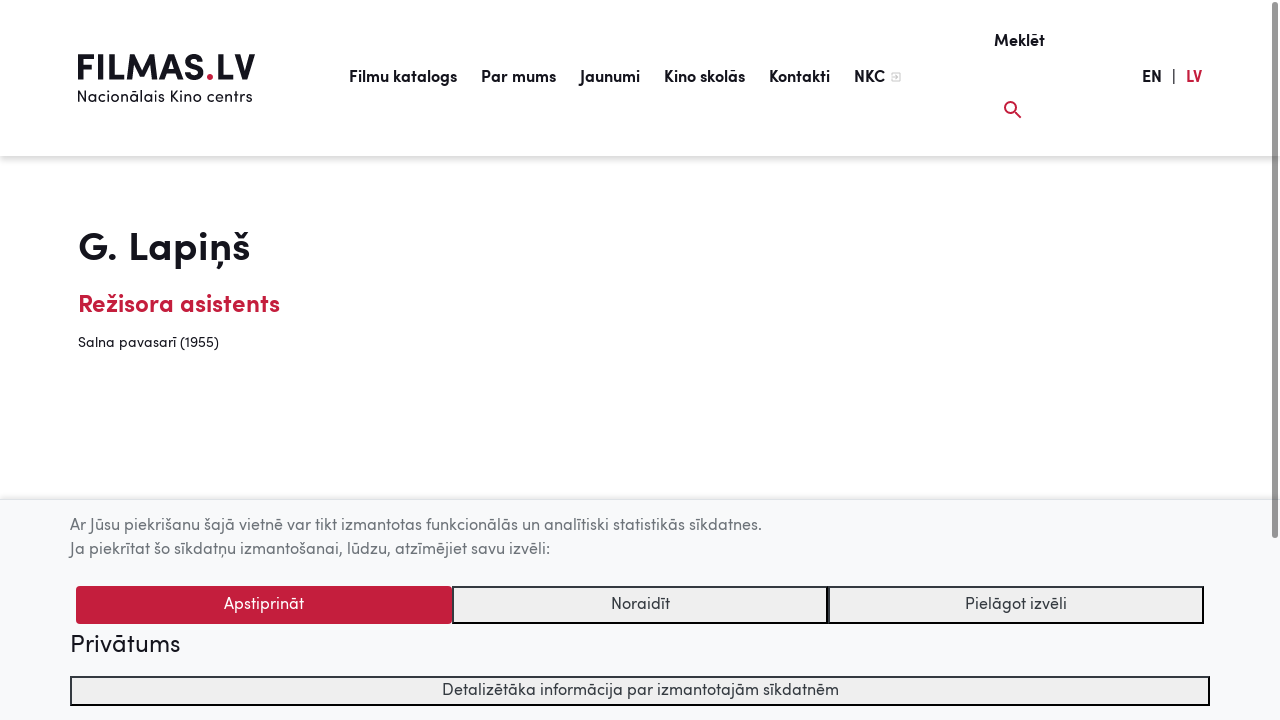

--- FILE ---
content_type: application/javascript
request_url: https://www.filmas.lv/wp-content/themes/filmas/js/filmas.js?ver=1759823549
body_size: 26101
content:
var filmas = (function( $ ) {
	
	var
	version = "1.5.0",
	elements,

	f_content_scroll,
	player,
	player_trailer,
		
	movie_playing,

	//===============================================================
	//HELPER stats progress functions
	//===============================================================			
	videoProgressInterval,
		
	startVideoProgressChecking = function() {		
		logStatus("startVideoProgressChecking movie_id: " + lmdb.movie_id);	
	    videoProgressInterval = setInterval(checkVideoProgress, 5000);
	},
	
	stopVideoProgressChecking =function() {
		logStatus("stopVideoProgressChecking movie_id: " + lmdb.movie_id);	
	    clearInterval(videoProgressInterval);  
	},
	
	checkVideoProgress = function() {
	    logStatus("checkVideoProgress movie_id: " + lmdb.movie_id + " stat_id: " + lmdb.stat_id);	
	  
	 	$.ajax({
		  dataType: "json",
		  url: "/stat/ping.php",
		  data: {movie_id:lmdb.movie_id, stat_id : lmdb.stat_id, sk : lmdb.sk, sc: lmdb.sc, uid: lmdb.uid},
		  success: function(response){	
		  	  if(response.success){
		  	  	  lmdb.stat_id = response.data.stat_id;
		  	  };
		  }
		});   
	  
	},
		
	//===============================================================
	//HELPER log function
	//===============================================================	
	logStatus = function(msg){
		//console.log(msg);
	},

	/**
	 * init overlayscrollbars
	 *
	 * @since 1.0.0
	 */		
	initScrollbars = function(){
		//console.log("scrollbar init should be before sliders")
		
		//isMobile defined in page header via Mobile_Detect.php
	    if (!isMobile){
			$("body").overlayScrollbars({ 
				scrollbars : {
					autoHide: "never"
				},
				overflowBehavior : {
					x: "hidden"
				}
			});
		};
	},
	
	/**
	 * initSearch
	 *
	 * @since 1.0.0
	 */		
	initSearch = function(){
		//search button
		$("#btn-search").on("click", function(){				
			$("#search-lmdb").val("").focus();
			$("#search-results").addClass("d-none");				
			$("#overlay-search").addClass("overlay--visible");
			
			$("#overlay-search").overlayScrollbars({
				scrollbars : {
					autoHide: "scroll"
				}
			});
			
			$("body").addClass("no-scroll");
		});
		
		//close search
		$("#btn-overlay-search-close").on("click", function(){
			$("#overlay-search").removeClass("overlay--visible");
			$("body").removeClass("no-scroll");
		});
		
		//close search with esc
		$(document).keydown(function(e) {
		  	if (e.which == 27) {
		  		$("#overlay-search").removeClass("overlay--visible");
		  		$("body").removeClass("no-scroll");
		  	}
		});							
		
		//show search results
		$("#search-lmdb").on("keyup", function(){
			performSearch($(this).val());
		})		
	},
	
	/**
	 * initBack
	 * back button behavior
	 *
	 * @param search_query
	 * 
	 * @since 1.0.0
	 */				
	
	initBack = function(){

		$(".btn-back").on("click", function(e){
			
			var referer = document.referrer;
			
			if (referer.indexOf("filmas.lv") > -1) {				
				
				if (referer != window.location) {
					e.preventDefault();
					history.go(-1);					
				}
			}
		});
	},
	
	/**
	 * performSearch
	 * do search and display results in #search-results
	 *
	 * @param search_query
	 * 
	 * @since 1.0.0
	 */			
	 
	 performSearch = function(search_query){
	 	console.log(search_query);
	 	//https://www.filmas.lv/lmdb/api/search/?term=balta
	 	var source = "/lmdb/api/search/?term=" + search_query;
	 	var image_dir = "";
	 	
	 	var results = "";
	 	results = '<hr class="pb-2">';
	  	
	 	
		$.getJSON( source, function( data ) {
		  var items = [];
		  $.each( data, function( key, val ) {
 			    	
		    	val.label = val.label.split('\\"').join('"'); //fix html encode in titles
		    			    	
		    	if (val.type === undefined && val.result_count > 0){
		    		results += '<div class="row"><div class="col"><h6 class="float-none">'+ val.label +'</h6></div></div>';
		    	}
						    	
		    	if (val.type =="movie"){
		    		//"/images/movies/" + val.photo;
		    		
		    		if (val.photo == null || val.photo == "" || val.photo == undefined){
		    			val.image = '/images/ic_movie_placeholder.svg';
		    		} else {
		    			val.image = '/images/movies/thumbs_m/' + val.photo;
		    		}
		    		
					results += '<div class="row mb-2">'							
							+  '	<div class="col">'
							+  '		<a class="media no-decoration gray" href="/movie/'+val.value+'/">'
							+  '	  		<img class="mr-3" src="'+ val.image +'" alt="' +val.label +'">'
							+  '	  		<div class="media-body">'
							+  '	    		<h6 class="mt-0">' + val.label + '</h6>'
							+  '	   			' // + description text
							+  '	  		</div>'
							+  '		</a>'					
							+  '	</div>'				
							+  '</div>';	   		
		    		
		    	};
		    	
		    	if (val.type =="person"){

		    		if (val.photo == null || val.photo == "" || val.photo == undefined){
		    			val.image = '/images/ic_person_placeholder.svg';
		    		} else {
		    			val.image = '/images/people/thumbs_m/' + val.photo;
		    		}

					results += '<div class="row mb-2">'							
							+  '	<div class="col">'
							+  '		<a class="media no-decoration" href="/person/'+val.value+'/">'
							+  '	  		<img class="mr-3" src="'+ val.image +'" alt="' +val.label +'">'
							+  '	  		<div class="media-body">'
							+  '	    		<h6 class="mt-0">' + val.label + '</h6>'
							+  '	   			' // + description text
							+  '	  		</div>'
							+  '		</a>'					
							+  '	</div>'				
							+  '</div>';	
		    		
		    	};	    	
		    	
		  });
		 
			$("#search-results").html(results)
								.mark(search_query)
								.removeClass("d-none");		 				
		 
		});
		

	 },
	 
	
	/**
	 * initMenu - mobile menu
	 *
	 * @since 1.0.0
	 */		
	initMenu = function(){
		$("#btn-menu").on("click", function(){		
			
			if ($(".navbar-toggler-icon").hasClass("active")){				
				$(".navbar-toggler-icon").removeClass("active");
				
				$("#overlay-menu").removeClass("overlay--visible");
				$("body").removeClass("no-scroll");
			} else {
			
				$(".navbar-toggler-icon").addClass("active");
				$("#overlay-menu").addClass("overlay--visible");
								
				//$("#overlay-menu").overlayScrollbars({
				//	scrollbars : {
				//		autoHide: "scroll"
				//	}
				//});
				
				$("#overlay-menu").html($("#menu").parent().html());
																	
				$("body").addClass("no-scroll");			
			}
		});			
	},
	
	/**
	 * initCookieMessage
	 *
	 * @since 1.0.0
	 */		
	initCookieMessage = function(){

		var setCookie = function(cname, cvalue, exdays) {
		  	var d = new Date();
		  	d.setTime(d.getTime() + (exdays*24*60*60*1000));
		  	var expires = "expires="+ d.toUTCString();
		  	document.cookie = cname + "=" + cvalue + ";" + expires + ";path=/";
		}

		$(".btn-cookie-consent").on("click", function(){			
			setCookie("cookieconsent", "allow", 365);			
			$("#overlay-cookie").hide();
		});	
		
	},
	
	
	/**
	 * home movie carousels
	 *
	 * @since 1.0.0
	 */	
	initHomeCarouselSmall = function(el){ //.owl-carousel @home page
		$(el).owlCarousel({
	     	nav: true,
	     	navText: ['<div class="btn-round left"></div>', '<div class="btn-round right"></div>'],
	     	
	        pagination : false,        
	        stagePadding: 77,      
	        autoWidth:true,         
	    	loop:true,    
	    		    	 	
	    	margin: 20, 
	    	
			responsive:{
			        0:{
			            items:1,
			            slideBy: 1
			        },
			        600:{
			            items:2,
			            slideBy: 2
			        },
			        1200:{
			            items:3,
			            slideBy: 3
			        }
			}    	
     	});
	},
	
	/**
	 * init home main slider
	 *
	 * @since 1.0.0
	 */	
	initHomeCarouselMain = function(el){ //"#owl-main"
		$(el).owlCarousel({
        	pagination : true, 
       	  	nav:true,        
        	//navText: ['<div class="btn-square prev"></div>', '<div class="btn-square next"></div>'],
        	navText: ['<div class="btn-square prev"><svg width="80" height="80" xmlns="http://www.w3.org/2000/svg"><g fill="none" fill-rule="evenodd"><path fill="#C41E3D" d="M50.667 38.667H34.44l7.453-7.454L40 29.333 29.333 40 40 50.667l1.88-1.88-7.44-7.454h16.227z"/></g></svg></div>', 
        	          '<div class="btn-square next"><svg width="80" height="80" xmlns="http://www.w3.org/2000/svg"><g fill="none" fill-rule="evenodd"><path fill="#C41E3D" d="M40 29.333l-1.88 1.88 7.44 7.454H29.333v2.666H45.56l-7.44 7.454 1.88 1.88L50.667 40z"/></g></svg></div>'],
        	stagePadding: 0,   
    		loop:true,    	  	
			responsive:{
		        0:{
		            items:1
		        },
		        600:{
		            items:1
		        },
		        1200:{
		            items:1
		        }
			}   
     	});     
	},
	
	/**
	 * init movie recommendation slider
	 *
	 * @since 1.0.0
	 */		
	initMovieCarousel = function(el){ // $("#recomendation-slider")
	     $(el).owlCarousel({
	     	nav: true,
	     	navText: ['<div class="btn-round left"></div>', '<div class="btn-round right"></div>'],
	     	
	        pagination : false,        
	        stagePadding: 0,      
	        autoWidth:true,         
	    	loop:true,    	
	    	margin: 23, 
	    	
			responsive:{
			        0:{
			            items:4,
			            slideBy: 1
			        },
			        600:{
			            items:4,
			            slideBy: 1
			        },
			        1200:{
			            items:4,
			            slideBy: 1
			        }
			}    	
	     });			
	 },
	 
	/**
	 * init movie scrollbars on desktops
	 *
	 * @since 1.0.0
	 */			 
	 initMovieOverlayScrollbars = function(){
	    if (!isMobile){ 
	    			
			//sidebar
			$(".movie-data").overlayScrollbars({
					scrollbars : {
						autoHide: "leave",
						autoHideDelay    : 1
					},
					overflowBehavior : {
					x : "hidden",
					y : "scroll"
				},
			});
			
			//content
			f_content_scroll = $(".movie-content").overlayScrollbars({
				scrollbars : {
						autoHide: "leave",
						autoHideDelay    : 1
					},
				overflowBehavior : {
					x : "hidden",
					y : "scroll"
				},
				callbacks : {
					onScroll: function(){
						$(".movie-content-scroll-btn").fadeOut();
					},
					onInitialized: function() {
						
						var state = this.getState();
						
						var diff = state.contentScrollSize.height - state.viewportSize.height;
						
						if (diff < 80){
							$(".movie-content-scroll-btn").hide();
						}						
						
					},
				}
			}).overlayScrollbars();
				
				
			$(".movie-content-bottom-gradient").on("click", function(){
				f_content_scroll.scroll({ y : "100%"  });
			})	
				
		} else{
			$(".movie-content-scroll-btn").hide();
		}; 
	 },
	 
	 
	/**
	 * init movie rating
	 *
	 * @since 1.0.0
	 */				 
	initMovieRating = function(){
		
		function setRating(rating){
			var rating_block = $("#movie_rating");
			var original_rating = rating_block.attr("data-rating");
			//rating_block.attr("data-rating", rating);
			
			$(rating_block).children().removeClass("rating-block-full").removeClass("rating-block-empty");
			
			for(var i = 0; i < 5; i++){
				if (i < rating){
					$(".rating-block").eq(i).addClass("rating-block-full");
				} else {
					$(".rating-block").eq(i).addClass("rating-block-empty");
				}
			}	
		}
    	
    	$(".rating-block").on("mouseover", function(){
   			if($(this).parent().hasClass("canrate")){
				setRating($(this).index()+1);
			};
    	})
    	
    	$(".canrate").on("mouseleave", function(){
    		$(this).children().removeClass("rating-block-full").addClass("rating-block-empty");
    		var original_rating = $("#movie_rating").attr("data-rating");
    		setRating(original_rating);
    	})   
    	
    	$(".rating-block").on("click", function(e){
    		if($("#movie_rating").hasClass("canrate")){
	    		var clicked = $(this).index();
    			var newrating = clicked+1;
    			
    			var data = {
    				movie_id:lmdb.movie_id,
    				rating:newrating
    			}
    			
    			$.ajax({
					dataType: "json",
					url: "/lmdb/api/rating/",
					data: data,
					success: function(response){
						
						//console.log(response);
						if (response.success){
			    			$("#movie_rating").attr("data-rating", newrating);
			    			setRating(response.avarage_rating);
			    		
			    			$("#rating-header").html("Filmas vērtējums");
			    			$("#movie-rating-count").html("(" + response.count + ")");
			    			
			    			$("#movie-rating-result").html(response.avarage_rating_precise + "/5");
			    			
			    			
			    			//turn off rating
			    			$("#movie_rating").removeClass("canrate");							
						}
					}
				});
    		}
    	}); 			
		
	},
		
	/**
	 * init initMoviePlayerVideo 
	 * @since 1.5.0
	 */		 
	
	initMoviePlayerVideo = function(){
		$("#btn-watch-movie").on("click", function(){
			$(".movie-video-container").show();
			
			$("#btn-movie-video-container-close").addClass("btn-fade-in");

			//autoplay
			setTimeout(function(){ 
				player.play();		
			}, 200);			
					
			setTimeout(function(){ 
				$("#btn-movie-video-container-close").removeClass("btn-fade-in");
			 }, 6000);			
						
		});
		
		$("#btn-watch-trailer").on("click", function(){
			$(".movie-trailer-container").show();			

			//autoplay
			setTimeout(function(){ 
				player_trailer.play();			
			}, 600);

			$("#btn-movie-trailer-container-close").addClass("btn-fade-in");
			
			setTimeout(function(){ 
				$("#btn-movie-trailer-container-close").removeClass("btn-fade-in");
			}, 6000);
						
		});		
		
		$("#btn-movie-video-container-close").on("click", function(){			
		 	player.pause();			
			$(".movie-video-container").hide();
		});
		
		$("#btn-movie-trailer-container-close").on("click", function(){			
			player_trailer.pause();			
			$(".movie-trailer-container").hide();			
		});				
		

		//video
		$(".movie-video-container").on("mouseenter", function(){
			$("#btn-movie-video-container-close").addClass("btn-fade-in");
		});
		
		//mobile
		$(".movie-video-container").on("touchstart", function(){
			$("#btn-movie-video-container-close").addClass("btn-fade-in");		
			
			setTimeout(function(){ 
				$("#btn-movie-video-container-close").removeClass("btn-fade-in");
			 }, 6000);
		});		
		
		
		$(".movie-video-container").on("mouseleave", function(){
			$("#btn-movie-video-container-close").toggleClass("btn-fade-in");
		});
		
		
		//trailer
		$(".movie-trailer-container").on("mouseenter", function(){
			$("#btn-movie-trailer-container-close").addClass("btn-fade-in");
		});
		
		//mobile
		$(".movie-trailer-container").on("touchstart", function(){
			$("#btn-movie-trailer-container-close").addClass("btn-fade-in");
			
			setTimeout(function(){ 
				$("#btn-movie-trailer-container-close").removeClass("btn-fade-in");
			}, 6000);			
		});				
		
		$(".movie-trailer-container").on("mouseleave", function(){
			$("#btn-movie-trailer-container-close").removeClass("btn-fade-in");
		});			
		
		
		//init videojs
		$(function($) {

			//--------------------------------------------------------------------------------------------
			//setup trailer	
			if (lmdb.has_trailer && lmdb.trailer_src != "") {	
				
				var videojs_settings_trailer = {
				  controls: true,
				  autoplay: false,
				  preload: 'auto',
				  cacheEncryptionKeys: true,		
				  language: 'lv', 		  
				}		

				player_trailer = videojs("player-trailer", videojs_settings_trailer , function(){
					var player_trailer = this;					
							
					//MUX analytics				
					
					if (typeof player_trailer.mux !== "undefined") { 			
						player_trailer.mux({ 
							        debug: false,
							    data: {
							      	env_key: '0s51iqiabbac6fr8vf14b6004', 
							
							      	//Metadata
					              	player_name: 'Filmas.lv Videojs trailer player',
					
					                // Site Metadata
					                viewer_user_id: lmdb.uid,
					                experiment_name: 'filmas.lv Videojs trailer', 
					
					                // Player Metadata
					                player_version: '7.10.2',           
					
					                // Video Metadata (cleared with 'videochange' event)
					                video_id: lmdb.movie_id, 
					                video_title: lmdb.movie_title + " trailer", 
					                video_series: 'Filmas.lv trailer', 
					                //video_duration: lmdb.movie_runtime,
					                video_stream_type: 'hls', 
					                //video_cdn: lmdb.cdn				
							    }
						});			
					
						logStatus("MUX initialized");			
					} else {
						logStatus("MUX not initialized (Adblock ?)");
					}							
							
					player_trailer.src({
					  type: 'application/x-mpegURL',
					  src: lmdb.trailer_src
					});					
				});	
				
				player_trailer.nuevo({ 
					contextMenu: false,
					settingsButton : false,
					buttonRewind: false,
				});	

			}  //end setup trailer	

			//--------------------------------------------------------------------------------------------
			//setup video	
			if (lmdb.has_video && lmdb.video_src != "") {	

				var videojs_settings = {
				  controls: true,
				  autoplay: false,
				  preload: 'auto',
				  cacheEncryptionKeys: true,		
				  language: 'lv', 		  
				}			
				
				player = videojs("player-video", videojs_settings , function(){			
					var player = this;					
					
					//if (poster_url !="" && poster_url != undefined) {
					//	player.poster(poster_url);
					//}			
											
					//MUX analytics				
					
					if (typeof player.mux !== "undefined") { 			
						player.mux({ 
							        debug: false,
							    data: {
							      	env_key: '0s51iqiabbac6fr8vf14b6004', 
							
							      	//Metadata
					              	player_name: 'Filmas.lv Videojs player',
					
					                // Site Metadata
					                viewer_user_id: lmdb.uid,
					                experiment_name: 'filmas.lv Videojs', 
					
					                // Player Metadata
					                player_version: '7.10.2',           
					
					                // Video Metadata (cleared with 'videochange' event)
					                video_id: lmdb.movie_id, 
					                video_title: lmdb.movie_title, 
					                video_series: 'Filmas.lv streaming', 
					                video_duration: lmdb.movie_runtime,
					                video_stream_type: 'hls', 
					                video_cdn: lmdb.cdn				
							    }
						});			
					
						logStatus("MUX initialized");			
					} else {
						logStatus("MUX not initialized (Adblock ?)");
					}
					
		
					player.on('ready', function() {
				    	logStatus('ready');				    	
				    	/*
				    	var i;
						for (i = 0; i < movie.subtitles.length; i++) {
						  	var sub = movie.subtitles[i];
						  	
							var captions = {
							    kind: 'captions',
							    srclang: sub.language.toLowerCase(),
							    label: sub.title,
							    src: movie.subtitles_url + sub.filename,
							    //'default': true
							  };   		 
							  	
				    		var a =	player.addRemoteTextTrack(captions, false);
						}
						*/				    		    		
				    });		
						
				    player.on('canplay', function() {
				    	logStatus('canplay event');
				    });
		
				    player.on('canplaythrough', function() {
				    	logStatus('canplaythrough event');
				    });
				    
				    player.on('seeking', function() {
				    	logStatus('seeking event');
				    });
				    
				    player.on('seeked', function() {
				    	logStatus('seeked event');
				    });		    		    
		
				    player.on('play', function() {
				    	logStatus('play event');
				    	movie_playing = true;			    	
				    	startVideoProgressChecking();			    	
				    });
				    
				    player.on('playing', function() {	    			    			    	
				      	logStatus('playing event');
				      	movie_playing = true;
				    });		    
				    
				    player.on('pause', function() {
				     	logStatus('pause event');
				     	stopVideoProgressChecking();
				    });
				    
				    player.on('ended', function() {
				      	logStatus('ended');		
				      	stopVideoProgressChecking();		      			      	
				    });
				    
				    player.on('error', function() {
				      	logStatus('error');
				    	//===========================stat
				    	stopVideoProgressChecking();
				    	//===========================stat	      	
				    });	
		
				  	logStatus("player initialized");			
		
					player.src({
					  type: 'application/x-mpegURL',
					  src: lmdb.video_src
					});
					
					logStatus("source set");						
					logStatus("player play()");
				});	
				
				player.nuevo({ 
					contextMenu: false,
					settingsButton : false,
					buttonRewind: false,
				});									
			
			} //end setup video
		});
				
	},		
	
			
	/**
	 * Fire events on document ready, and bind other events.
	 * https://gamajo.com/javascript-module-pattern-example
	 * @since 1.0.0
	 */
	
	ready = function() {	
		//GLOBAL SCRIPTS
		initScrollbars();
		initSearch();
		initMenu();
		initCookieMessage();
		initBack();
		
		/*hack "user-scalable=no" */
		$(window).bind('gesturestart touchmove', function(event) {
		    event = event.originalEvent || event;
		    if (event.scale !== 1) {
		         event.preventDefault();
		         document.body.style.transform = 'scale(1)'
		    }
		});		

				
		//PAGE SPECIFIC SCRIPTS
		var page = $(".content").data("page");
		//console.log(page);
		
		switch(page) {
			case "home":
			  
			    //init main carousel
				initHomeCarouselMain($("#owl-main"));
				
				//init small carousels
				$(".owl-carousel").each(function() { 
					initHomeCarouselSmall(this);
				});
			    
			    break;
			    
			case "movie":
				// init recommendatin slider		
				initMovieCarousel($("#recomendation-slider"));
				initMovieOverlayScrollbars();
				initMovieRating();				
	
				initMoviePlayerVideo();
				
			    break;
			    
			case "catalog":			
				
				//$("#menu-catalog-level1").on("change", function(){					
				//	window.location = "/filmu-katalogs/?tab=" + $(this).val();																	
				//});
				
				/*	
				//people				
				$("#menu-catalog-level2-people").on("change", function(){					
					window.location = "/filmu-katalogs/?tab=people&sub_tab=" + $(this).val();						
				});				
				
				//studios			
				$("#menu-catalog-level2-studios").on("change", function(){					
					window.location = "/filmu-katalogs/?tab=studios&sub_tab=" + $(this).val();						
				});				
				*/
				
				$(".nav-mobile select").on("change", function(){
					window.location = $(this).val();	
				})			

				
			    break;			    
			    
			case "persona":

			    if (!isMobile){					
					//galvenais laukums
					
					//content
					$(".person-bio-container").overlayScrollbars({
							scrollbars : {
								autoHide: "leave",
								autoHideDelay    : 1
							},
							overflowBehavior : {
							x : "hidden",
							y : "scroll"
						},
					});					
					
					$(".person-links-content").overlayScrollbars({
							scrollbars : {
								autoHide: "leave",
								autoHideDelay : 1
							},
							overflowBehavior : {
							x : "hidden",
							y : "scroll"
						},
					});						
				};
				
				$(".btn-show-person-links-content").on("click", function(e){		
					e.preventDefault();
					
					$(this).hide();
					$(".person-links-container").css("height", "auto");
				});
				
				
				$(".btn-show-person-bio-content").on("click", function(e){
					e.preventDefault();
					
					$(this).hide();
					$(".person-bio-container").css("height", "auto");
				});		

			    break;			 
			    
			 case "news":		
					$(".nav-news").on("click", ".nav-link", function(){
						$(".nav-link").removeClass('active');
						$(this).addClass('active');
						
						if ($(this).hasClass("nav-link-news-filmas")){
							$(".news-container-nozares").hide();
							$(".news-container-filmas").show();
						}			
						
						if ($(this).hasClass("nav-link-news-nozares")){
							$(".news-container-nozares").show();
							$(".news-container-filmas").hide();
						}			
					})			    
					
														
					//more news					
					$(".btn-load-more-news").on("click", function(e){
						
						e.preventDefault();
						
						var loadmore = $(this);
						
						$(this).hide();
						
						var pagecount = $(this).data("pagecount");
						
						var items_on_page = 9;						
						var news_count = $(".news-container-filmas .news-block").length;
						var page = (news_count / items_on_page) + 1;
						
						if (page > pagecount){
							return;
						}
												
						$.get( "/jaunumi/?pg=" + page, function( data ) {
																			  						
						  $( ".news-container-filmas > .news-row" ).append( data );
						  
						  var news_count = $(".news-container-filmas .news-block").length;
						  var page = (news_count / items_on_page) + 1;
						  													  
						  if (page <= pagecount){
						  	 $(loadmore).show();
							 return;
						  }
						 });
					})
			    
			    break;   
			    
			default:
			    // code block
		}
		
		/*
		calculateSizes(); 
		doDisplacements();

		$( window ).on( 'resize.envy', calculateSizes );
		$( window ).on( 'scroll.envy resize.envy', doDisplacements );
		*/
	};

	// Only expose the ready function to the world
	return {
		ready: ready
	};	

})( jQuery );

jQuery( filmas.ready );